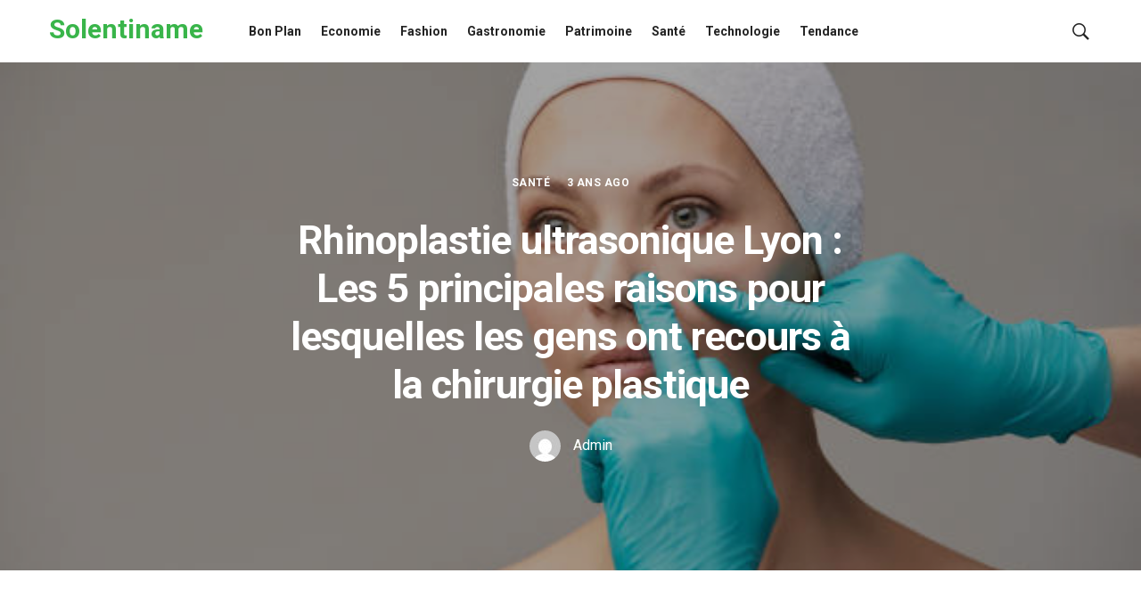

--- FILE ---
content_type: text/html; charset=UTF-8
request_url: https://solentiname.fr/rhinoplastie-ultrasonique-lyon-les-5-principales-raisons-pour-lesquelles-les-gens-ont-recours-a-la-chirurgie-plastique/sante/
body_size: 11601
content:
<!DOCTYPE html>
<html lang="fr-FR">
<head>  
	<meta charset="UTF-8">
	<!--[if IE]><meta http-equiv='X-UA-Compatible' content='IE=edge,chrome=1'><![endif]-->
	<meta name="viewport" content="width=device-width, initial-scale=1">
	<link rel="profile" href="https://gmpg.org/xfn/11">
	<meta name='robots' content='index, follow, max-image-preview:large, max-snippet:-1, max-video-preview:-1' />

	<!-- This site is optimized with the Yoast SEO plugin v26.7 - https://yoast.com/wordpress/plugins/seo/ -->
	<title>Rhinoplastie ultrasonique Lyon : Les 5 principales raisons pour lesquelles les gens ont recours à la chirurgie plastique - Solentiname</title>
	<meta name="description" content="Rhinoplastie ultrasonique Lyon : Les 5 principales raisons pour lesquelles les gens ont recours à la chirurgie plastique" />
	<link rel="canonical" href="https://solentiname.fr/rhinoplastie-ultrasonique-lyon-les-5-principales-raisons-pour-lesquelles-les-gens-ont-recours-a-la-chirurgie-plastique/sante/" />
	<meta property="og:locale" content="fr_FR" />
	<meta property="og:type" content="article" />
	<meta property="og:title" content="Rhinoplastie ultrasonique Lyon : Les 5 principales raisons pour lesquelles les gens ont recours à la chirurgie plastique - Solentiname" />
	<meta property="og:description" content="Rhinoplastie ultrasonique Lyon : Les 5 principales raisons pour lesquelles les gens ont recours à la chirurgie plastique" />
	<meta property="og:url" content="https://solentiname.fr/rhinoplastie-ultrasonique-lyon-les-5-principales-raisons-pour-lesquelles-les-gens-ont-recours-a-la-chirurgie-plastique/sante/" />
	<meta property="og:site_name" content="Solentiname" />
	<meta property="article:published_time" content="2023-01-19T11:00:25+00:00" />
	<meta property="article:modified_time" content="2023-01-19T11:00:27+00:00" />
	<meta property="og:image" content="https://solentiname.fr/wp-content/uploads/2023/01/rhinoplastie-et-septoplastie-Lyon-5.jpg" />
	<meta property="og:image:width" content="612" />
	<meta property="og:image:height" content="408" />
	<meta property="og:image:type" content="image/jpeg" />
	<meta name="author" content="Admin" />
	<meta name="twitter:card" content="summary_large_image" />
	<meta name="twitter:label1" content="Écrit par" />
	<meta name="twitter:data1" content="Admin" />
	<meta name="twitter:label2" content="Durée de lecture estimée" />
	<meta name="twitter:data2" content="2 minutes" />
	<script type="application/ld+json" class="yoast-schema-graph">{"@context":"https://schema.org","@graph":[{"@type":"Article","@id":"https://solentiname.fr/rhinoplastie-ultrasonique-lyon-les-5-principales-raisons-pour-lesquelles-les-gens-ont-recours-a-la-chirurgie-plastique/sante/#article","isPartOf":{"@id":"https://solentiname.fr/rhinoplastie-ultrasonique-lyon-les-5-principales-raisons-pour-lesquelles-les-gens-ont-recours-a-la-chirurgie-plastique/sante/"},"author":{"name":"Admin","@id":"https://solentiname.fr/#/schema/person/5d82e61587ad65c38044019e2a224a96"},"headline":"Rhinoplastie ultrasonique Lyon : Les 5 principales raisons pour lesquelles les gens ont recours à la chirurgie plastique","datePublished":"2023-01-19T11:00:25+00:00","dateModified":"2023-01-19T11:00:27+00:00","mainEntityOfPage":{"@id":"https://solentiname.fr/rhinoplastie-ultrasonique-lyon-les-5-principales-raisons-pour-lesquelles-les-gens-ont-recours-a-la-chirurgie-plastique/sante/"},"wordCount":350,"image":{"@id":"https://solentiname.fr/rhinoplastie-ultrasonique-lyon-les-5-principales-raisons-pour-lesquelles-les-gens-ont-recours-a-la-chirurgie-plastique/sante/#primaryimage"},"thumbnailUrl":"https://solentiname.fr/wp-content/uploads/2023/01/rhinoplastie-et-septoplastie-Lyon-5.jpg","articleSection":["Santé"],"inLanguage":"fr-FR"},{"@type":"WebPage","@id":"https://solentiname.fr/rhinoplastie-ultrasonique-lyon-les-5-principales-raisons-pour-lesquelles-les-gens-ont-recours-a-la-chirurgie-plastique/sante/","url":"https://solentiname.fr/rhinoplastie-ultrasonique-lyon-les-5-principales-raisons-pour-lesquelles-les-gens-ont-recours-a-la-chirurgie-plastique/sante/","name":"Rhinoplastie ultrasonique Lyon : Les 5 principales raisons pour lesquelles les gens ont recours à la chirurgie plastique - Solentiname","isPartOf":{"@id":"https://solentiname.fr/#website"},"primaryImageOfPage":{"@id":"https://solentiname.fr/rhinoplastie-ultrasonique-lyon-les-5-principales-raisons-pour-lesquelles-les-gens-ont-recours-a-la-chirurgie-plastique/sante/#primaryimage"},"image":{"@id":"https://solentiname.fr/rhinoplastie-ultrasonique-lyon-les-5-principales-raisons-pour-lesquelles-les-gens-ont-recours-a-la-chirurgie-plastique/sante/#primaryimage"},"thumbnailUrl":"https://solentiname.fr/wp-content/uploads/2023/01/rhinoplastie-et-septoplastie-Lyon-5.jpg","datePublished":"2023-01-19T11:00:25+00:00","dateModified":"2023-01-19T11:00:27+00:00","author":{"@id":"https://solentiname.fr/#/schema/person/5d82e61587ad65c38044019e2a224a96"},"description":"Rhinoplastie ultrasonique Lyon : Les 5 principales raisons pour lesquelles les gens ont recours à la chirurgie plastique","breadcrumb":{"@id":"https://solentiname.fr/rhinoplastie-ultrasonique-lyon-les-5-principales-raisons-pour-lesquelles-les-gens-ont-recours-a-la-chirurgie-plastique/sante/#breadcrumb"},"inLanguage":"fr-FR","potentialAction":[{"@type":"ReadAction","target":["https://solentiname.fr/rhinoplastie-ultrasonique-lyon-les-5-principales-raisons-pour-lesquelles-les-gens-ont-recours-a-la-chirurgie-plastique/sante/"]}]},{"@type":"ImageObject","inLanguage":"fr-FR","@id":"https://solentiname.fr/rhinoplastie-ultrasonique-lyon-les-5-principales-raisons-pour-lesquelles-les-gens-ont-recours-a-la-chirurgie-plastique/sante/#primaryimage","url":"https://solentiname.fr/wp-content/uploads/2023/01/rhinoplastie-et-septoplastie-Lyon-5.jpg","contentUrl":"https://solentiname.fr/wp-content/uploads/2023/01/rhinoplastie-et-septoplastie-Lyon-5.jpg","width":612,"height":408},{"@type":"BreadcrumbList","@id":"https://solentiname.fr/rhinoplastie-ultrasonique-lyon-les-5-principales-raisons-pour-lesquelles-les-gens-ont-recours-a-la-chirurgie-plastique/sante/#breadcrumb","itemListElement":[{"@type":"ListItem","position":1,"name":"Accueil","item":"https://solentiname.fr/"},{"@type":"ListItem","position":2,"name":"Rhinoplastie ultrasonique Lyon : Les 5 principales raisons pour lesquelles les gens ont recours à la chirurgie plastique"}]},{"@type":"WebSite","@id":"https://solentiname.fr/#website","url":"https://solentiname.fr/","name":"Solentiname","description":"","potentialAction":[{"@type":"SearchAction","target":{"@type":"EntryPoint","urlTemplate":"https://solentiname.fr/?s={search_term_string}"},"query-input":{"@type":"PropertyValueSpecification","valueRequired":true,"valueName":"search_term_string"}}],"inLanguage":"fr-FR"},{"@type":"Person","@id":"https://solentiname.fr/#/schema/person/5d82e61587ad65c38044019e2a224a96","name":"Admin","image":{"@type":"ImageObject","inLanguage":"fr-FR","@id":"https://solentiname.fr/#/schema/person/image/","url":"https://secure.gravatar.com/avatar/ffc89846551c738a0be05750988b463d175cf9886e6b0f0396a60094a08333d4?s=96&d=mm&r=g","contentUrl":"https://secure.gravatar.com/avatar/ffc89846551c738a0be05750988b463d175cf9886e6b0f0396a60094a08333d4?s=96&d=mm&r=g","caption":"Admin"},"sameAs":["https://solentiname.fr"],"url":"https://solentiname.fr/author/admin/"}]}</script>
	<!-- / Yoast SEO plugin. -->


<link rel='dns-prefetch' href='//fonts.googleapis.com' />
<link rel='dns-prefetch' href='//www.googletagmanager.com' />
<link rel="alternate" type="application/rss+xml" title="Solentiname &raquo; Flux" href="https://solentiname.fr/feed/" />
<link rel="alternate" type="application/rss+xml" title="Solentiname &raquo; Flux des commentaires" href="https://solentiname.fr/comments/feed/" />
<link rel="alternate" title="oEmbed (JSON)" type="application/json+oembed" href="https://solentiname.fr/wp-json/oembed/1.0/embed?url=https%3A%2F%2Fsolentiname.fr%2Frhinoplastie-ultrasonique-lyon-les-5-principales-raisons-pour-lesquelles-les-gens-ont-recours-a-la-chirurgie-plastique%2Fsante%2F" />
<link rel="alternate" title="oEmbed (XML)" type="text/xml+oembed" href="https://solentiname.fr/wp-json/oembed/1.0/embed?url=https%3A%2F%2Fsolentiname.fr%2Frhinoplastie-ultrasonique-lyon-les-5-principales-raisons-pour-lesquelles-les-gens-ont-recours-a-la-chirurgie-plastique%2Fsante%2F&#038;format=xml" />
<style id='wp-img-auto-sizes-contain-inline-css' type='text/css'>
img:is([sizes=auto i],[sizes^="auto," i]){contain-intrinsic-size:3000px 1500px}
/*# sourceURL=wp-img-auto-sizes-contain-inline-css */
</style>
<style id='wp-emoji-styles-inline-css' type='text/css'>

	img.wp-smiley, img.emoji {
		display: inline !important;
		border: none !important;
		box-shadow: none !important;
		height: 1em !important;
		width: 1em !important;
		margin: 0 0.07em !important;
		vertical-align: -0.1em !important;
		background: none !important;
		padding: 0 !important;
	}
/*# sourceURL=wp-emoji-styles-inline-css */
</style>
<style id='wp-block-library-inline-css' type='text/css'>
:root{--wp-block-synced-color:#7a00df;--wp-block-synced-color--rgb:122,0,223;--wp-bound-block-color:var(--wp-block-synced-color);--wp-editor-canvas-background:#ddd;--wp-admin-theme-color:#007cba;--wp-admin-theme-color--rgb:0,124,186;--wp-admin-theme-color-darker-10:#006ba1;--wp-admin-theme-color-darker-10--rgb:0,107,160.5;--wp-admin-theme-color-darker-20:#005a87;--wp-admin-theme-color-darker-20--rgb:0,90,135;--wp-admin-border-width-focus:2px}@media (min-resolution:192dpi){:root{--wp-admin-border-width-focus:1.5px}}.wp-element-button{cursor:pointer}:root .has-very-light-gray-background-color{background-color:#eee}:root .has-very-dark-gray-background-color{background-color:#313131}:root .has-very-light-gray-color{color:#eee}:root .has-very-dark-gray-color{color:#313131}:root .has-vivid-green-cyan-to-vivid-cyan-blue-gradient-background{background:linear-gradient(135deg,#00d084,#0693e3)}:root .has-purple-crush-gradient-background{background:linear-gradient(135deg,#34e2e4,#4721fb 50%,#ab1dfe)}:root .has-hazy-dawn-gradient-background{background:linear-gradient(135deg,#faaca8,#dad0ec)}:root .has-subdued-olive-gradient-background{background:linear-gradient(135deg,#fafae1,#67a671)}:root .has-atomic-cream-gradient-background{background:linear-gradient(135deg,#fdd79a,#004a59)}:root .has-nightshade-gradient-background{background:linear-gradient(135deg,#330968,#31cdcf)}:root .has-midnight-gradient-background{background:linear-gradient(135deg,#020381,#2874fc)}:root{--wp--preset--font-size--normal:16px;--wp--preset--font-size--huge:42px}.has-regular-font-size{font-size:1em}.has-larger-font-size{font-size:2.625em}.has-normal-font-size{font-size:var(--wp--preset--font-size--normal)}.has-huge-font-size{font-size:var(--wp--preset--font-size--huge)}.has-text-align-center{text-align:center}.has-text-align-left{text-align:left}.has-text-align-right{text-align:right}.has-fit-text{white-space:nowrap!important}#end-resizable-editor-section{display:none}.aligncenter{clear:both}.items-justified-left{justify-content:flex-start}.items-justified-center{justify-content:center}.items-justified-right{justify-content:flex-end}.items-justified-space-between{justify-content:space-between}.screen-reader-text{border:0;clip-path:inset(50%);height:1px;margin:-1px;overflow:hidden;padding:0;position:absolute;width:1px;word-wrap:normal!important}.screen-reader-text:focus{background-color:#ddd;clip-path:none;color:#444;display:block;font-size:1em;height:auto;left:5px;line-height:normal;padding:15px 23px 14px;text-decoration:none;top:5px;width:auto;z-index:100000}html :where(.has-border-color){border-style:solid}html :where([style*=border-top-color]){border-top-style:solid}html :where([style*=border-right-color]){border-right-style:solid}html :where([style*=border-bottom-color]){border-bottom-style:solid}html :where([style*=border-left-color]){border-left-style:solid}html :where([style*=border-width]){border-style:solid}html :where([style*=border-top-width]){border-top-style:solid}html :where([style*=border-right-width]){border-right-style:solid}html :where([style*=border-bottom-width]){border-bottom-style:solid}html :where([style*=border-left-width]){border-left-style:solid}html :where(img[class*=wp-image-]){height:auto;max-width:100%}:where(figure){margin:0 0 1em}html :where(.is-position-sticky){--wp-admin--admin-bar--position-offset:var(--wp-admin--admin-bar--height,0px)}@media screen and (max-width:600px){html :where(.is-position-sticky){--wp-admin--admin-bar--position-offset:0px}}

/*# sourceURL=wp-block-library-inline-css */
</style><style id='wp-block-heading-inline-css' type='text/css'>
h1:where(.wp-block-heading).has-background,h2:where(.wp-block-heading).has-background,h3:where(.wp-block-heading).has-background,h4:where(.wp-block-heading).has-background,h5:where(.wp-block-heading).has-background,h6:where(.wp-block-heading).has-background{padding:1.25em 2.375em}h1.has-text-align-left[style*=writing-mode]:where([style*=vertical-lr]),h1.has-text-align-right[style*=writing-mode]:where([style*=vertical-rl]),h2.has-text-align-left[style*=writing-mode]:where([style*=vertical-lr]),h2.has-text-align-right[style*=writing-mode]:where([style*=vertical-rl]),h3.has-text-align-left[style*=writing-mode]:where([style*=vertical-lr]),h3.has-text-align-right[style*=writing-mode]:where([style*=vertical-rl]),h4.has-text-align-left[style*=writing-mode]:where([style*=vertical-lr]),h4.has-text-align-right[style*=writing-mode]:where([style*=vertical-rl]),h5.has-text-align-left[style*=writing-mode]:where([style*=vertical-lr]),h5.has-text-align-right[style*=writing-mode]:where([style*=vertical-rl]),h6.has-text-align-left[style*=writing-mode]:where([style*=vertical-lr]),h6.has-text-align-right[style*=writing-mode]:where([style*=vertical-rl]){rotate:180deg}
/*# sourceURL=https://solentiname.fr/wp-includes/blocks/heading/style.min.css */
</style>
<style id='wp-block-paragraph-inline-css' type='text/css'>
.is-small-text{font-size:.875em}.is-regular-text{font-size:1em}.is-large-text{font-size:2.25em}.is-larger-text{font-size:3em}.has-drop-cap:not(:focus):first-letter{float:left;font-size:8.4em;font-style:normal;font-weight:100;line-height:.68;margin:.05em .1em 0 0;text-transform:uppercase}body.rtl .has-drop-cap:not(:focus):first-letter{float:none;margin-left:.1em}p.has-drop-cap.has-background{overflow:hidden}:root :where(p.has-background){padding:1.25em 2.375em}:where(p.has-text-color:not(.has-link-color)) a{color:inherit}p.has-text-align-left[style*="writing-mode:vertical-lr"],p.has-text-align-right[style*="writing-mode:vertical-rl"]{rotate:180deg}
/*# sourceURL=https://solentiname.fr/wp-includes/blocks/paragraph/style.min.css */
</style>
<style id='global-styles-inline-css' type='text/css'>
:root{--wp--preset--aspect-ratio--square: 1;--wp--preset--aspect-ratio--4-3: 4/3;--wp--preset--aspect-ratio--3-4: 3/4;--wp--preset--aspect-ratio--3-2: 3/2;--wp--preset--aspect-ratio--2-3: 2/3;--wp--preset--aspect-ratio--16-9: 16/9;--wp--preset--aspect-ratio--9-16: 9/16;--wp--preset--color--black: #000000;--wp--preset--color--cyan-bluish-gray: #abb8c3;--wp--preset--color--white: #ffffff;--wp--preset--color--pale-pink: #f78da7;--wp--preset--color--vivid-red: #cf2e2e;--wp--preset--color--luminous-vivid-orange: #ff6900;--wp--preset--color--luminous-vivid-amber: #fcb900;--wp--preset--color--light-green-cyan: #7bdcb5;--wp--preset--color--vivid-green-cyan: #00d084;--wp--preset--color--pale-cyan-blue: #8ed1fc;--wp--preset--color--vivid-cyan-blue: #0693e3;--wp--preset--color--vivid-purple: #9b51e0;--wp--preset--color--green: #39B54A;--wp--preset--color--blue: #3d92ff;--wp--preset--color--pink: #f32855;--wp--preset--color--violet: #8c47e4;--wp--preset--color--light-grey: #f6f6f6;--wp--preset--color--dark-grey: #1b1b1b;--wp--preset--gradient--vivid-cyan-blue-to-vivid-purple: linear-gradient(135deg,rgb(6,147,227) 0%,rgb(155,81,224) 100%);--wp--preset--gradient--light-green-cyan-to-vivid-green-cyan: linear-gradient(135deg,rgb(122,220,180) 0%,rgb(0,208,130) 100%);--wp--preset--gradient--luminous-vivid-amber-to-luminous-vivid-orange: linear-gradient(135deg,rgb(252,185,0) 0%,rgb(255,105,0) 100%);--wp--preset--gradient--luminous-vivid-orange-to-vivid-red: linear-gradient(135deg,rgb(255,105,0) 0%,rgb(207,46,46) 100%);--wp--preset--gradient--very-light-gray-to-cyan-bluish-gray: linear-gradient(135deg,rgb(238,238,238) 0%,rgb(169,184,195) 100%);--wp--preset--gradient--cool-to-warm-spectrum: linear-gradient(135deg,rgb(74,234,220) 0%,rgb(151,120,209) 20%,rgb(207,42,186) 40%,rgb(238,44,130) 60%,rgb(251,105,98) 80%,rgb(254,248,76) 100%);--wp--preset--gradient--blush-light-purple: linear-gradient(135deg,rgb(255,206,236) 0%,rgb(152,150,240) 100%);--wp--preset--gradient--blush-bordeaux: linear-gradient(135deg,rgb(254,205,165) 0%,rgb(254,45,45) 50%,rgb(107,0,62) 100%);--wp--preset--gradient--luminous-dusk: linear-gradient(135deg,rgb(255,203,112) 0%,rgb(199,81,192) 50%,rgb(65,88,208) 100%);--wp--preset--gradient--pale-ocean: linear-gradient(135deg,rgb(255,245,203) 0%,rgb(182,227,212) 50%,rgb(51,167,181) 100%);--wp--preset--gradient--electric-grass: linear-gradient(135deg,rgb(202,248,128) 0%,rgb(113,206,126) 100%);--wp--preset--gradient--midnight: linear-gradient(135deg,rgb(2,3,129) 0%,rgb(40,116,252) 100%);--wp--preset--font-size--small: 13px;--wp--preset--font-size--medium: 20px;--wp--preset--font-size--large: 36px;--wp--preset--font-size--x-large: 42px;--wp--preset--spacing--20: 0.44rem;--wp--preset--spacing--30: 0.67rem;--wp--preset--spacing--40: 1rem;--wp--preset--spacing--50: 1.5rem;--wp--preset--spacing--60: 2.25rem;--wp--preset--spacing--70: 3.38rem;--wp--preset--spacing--80: 5.06rem;--wp--preset--shadow--natural: 6px 6px 9px rgba(0, 0, 0, 0.2);--wp--preset--shadow--deep: 12px 12px 50px rgba(0, 0, 0, 0.4);--wp--preset--shadow--sharp: 6px 6px 0px rgba(0, 0, 0, 0.2);--wp--preset--shadow--outlined: 6px 6px 0px -3px rgb(255, 255, 255), 6px 6px rgb(0, 0, 0);--wp--preset--shadow--crisp: 6px 6px 0px rgb(0, 0, 0);}:where(.is-layout-flex){gap: 0.5em;}:where(.is-layout-grid){gap: 0.5em;}body .is-layout-flex{display: flex;}.is-layout-flex{flex-wrap: wrap;align-items: center;}.is-layout-flex > :is(*, div){margin: 0;}body .is-layout-grid{display: grid;}.is-layout-grid > :is(*, div){margin: 0;}:where(.wp-block-columns.is-layout-flex){gap: 2em;}:where(.wp-block-columns.is-layout-grid){gap: 2em;}:where(.wp-block-post-template.is-layout-flex){gap: 1.25em;}:where(.wp-block-post-template.is-layout-grid){gap: 1.25em;}.has-black-color{color: var(--wp--preset--color--black) !important;}.has-cyan-bluish-gray-color{color: var(--wp--preset--color--cyan-bluish-gray) !important;}.has-white-color{color: var(--wp--preset--color--white) !important;}.has-pale-pink-color{color: var(--wp--preset--color--pale-pink) !important;}.has-vivid-red-color{color: var(--wp--preset--color--vivid-red) !important;}.has-luminous-vivid-orange-color{color: var(--wp--preset--color--luminous-vivid-orange) !important;}.has-luminous-vivid-amber-color{color: var(--wp--preset--color--luminous-vivid-amber) !important;}.has-light-green-cyan-color{color: var(--wp--preset--color--light-green-cyan) !important;}.has-vivid-green-cyan-color{color: var(--wp--preset--color--vivid-green-cyan) !important;}.has-pale-cyan-blue-color{color: var(--wp--preset--color--pale-cyan-blue) !important;}.has-vivid-cyan-blue-color{color: var(--wp--preset--color--vivid-cyan-blue) !important;}.has-vivid-purple-color{color: var(--wp--preset--color--vivid-purple) !important;}.has-black-background-color{background-color: var(--wp--preset--color--black) !important;}.has-cyan-bluish-gray-background-color{background-color: var(--wp--preset--color--cyan-bluish-gray) !important;}.has-white-background-color{background-color: var(--wp--preset--color--white) !important;}.has-pale-pink-background-color{background-color: var(--wp--preset--color--pale-pink) !important;}.has-vivid-red-background-color{background-color: var(--wp--preset--color--vivid-red) !important;}.has-luminous-vivid-orange-background-color{background-color: var(--wp--preset--color--luminous-vivid-orange) !important;}.has-luminous-vivid-amber-background-color{background-color: var(--wp--preset--color--luminous-vivid-amber) !important;}.has-light-green-cyan-background-color{background-color: var(--wp--preset--color--light-green-cyan) !important;}.has-vivid-green-cyan-background-color{background-color: var(--wp--preset--color--vivid-green-cyan) !important;}.has-pale-cyan-blue-background-color{background-color: var(--wp--preset--color--pale-cyan-blue) !important;}.has-vivid-cyan-blue-background-color{background-color: var(--wp--preset--color--vivid-cyan-blue) !important;}.has-vivid-purple-background-color{background-color: var(--wp--preset--color--vivid-purple) !important;}.has-black-border-color{border-color: var(--wp--preset--color--black) !important;}.has-cyan-bluish-gray-border-color{border-color: var(--wp--preset--color--cyan-bluish-gray) !important;}.has-white-border-color{border-color: var(--wp--preset--color--white) !important;}.has-pale-pink-border-color{border-color: var(--wp--preset--color--pale-pink) !important;}.has-vivid-red-border-color{border-color: var(--wp--preset--color--vivid-red) !important;}.has-luminous-vivid-orange-border-color{border-color: var(--wp--preset--color--luminous-vivid-orange) !important;}.has-luminous-vivid-amber-border-color{border-color: var(--wp--preset--color--luminous-vivid-amber) !important;}.has-light-green-cyan-border-color{border-color: var(--wp--preset--color--light-green-cyan) !important;}.has-vivid-green-cyan-border-color{border-color: var(--wp--preset--color--vivid-green-cyan) !important;}.has-pale-cyan-blue-border-color{border-color: var(--wp--preset--color--pale-cyan-blue) !important;}.has-vivid-cyan-blue-border-color{border-color: var(--wp--preset--color--vivid-cyan-blue) !important;}.has-vivid-purple-border-color{border-color: var(--wp--preset--color--vivid-purple) !important;}.has-vivid-cyan-blue-to-vivid-purple-gradient-background{background: var(--wp--preset--gradient--vivid-cyan-blue-to-vivid-purple) !important;}.has-light-green-cyan-to-vivid-green-cyan-gradient-background{background: var(--wp--preset--gradient--light-green-cyan-to-vivid-green-cyan) !important;}.has-luminous-vivid-amber-to-luminous-vivid-orange-gradient-background{background: var(--wp--preset--gradient--luminous-vivid-amber-to-luminous-vivid-orange) !important;}.has-luminous-vivid-orange-to-vivid-red-gradient-background{background: var(--wp--preset--gradient--luminous-vivid-orange-to-vivid-red) !important;}.has-very-light-gray-to-cyan-bluish-gray-gradient-background{background: var(--wp--preset--gradient--very-light-gray-to-cyan-bluish-gray) !important;}.has-cool-to-warm-spectrum-gradient-background{background: var(--wp--preset--gradient--cool-to-warm-spectrum) !important;}.has-blush-light-purple-gradient-background{background: var(--wp--preset--gradient--blush-light-purple) !important;}.has-blush-bordeaux-gradient-background{background: var(--wp--preset--gradient--blush-bordeaux) !important;}.has-luminous-dusk-gradient-background{background: var(--wp--preset--gradient--luminous-dusk) !important;}.has-pale-ocean-gradient-background{background: var(--wp--preset--gradient--pale-ocean) !important;}.has-electric-grass-gradient-background{background: var(--wp--preset--gradient--electric-grass) !important;}.has-midnight-gradient-background{background: var(--wp--preset--gradient--midnight) !important;}.has-small-font-size{font-size: var(--wp--preset--font-size--small) !important;}.has-medium-font-size{font-size: var(--wp--preset--font-size--medium) !important;}.has-large-font-size{font-size: var(--wp--preset--font-size--large) !important;}.has-x-large-font-size{font-size: var(--wp--preset--font-size--x-large) !important;}
/*# sourceURL=global-styles-inline-css */
</style>

<style id='classic-theme-styles-inline-css' type='text/css'>
/*! This file is auto-generated */
.wp-block-button__link{color:#fff;background-color:#32373c;border-radius:9999px;box-shadow:none;text-decoration:none;padding:calc(.667em + 2px) calc(1.333em + 2px);font-size:1.125em}.wp-block-file__button{background:#32373c;color:#fff;text-decoration:none}
/*# sourceURL=/wp-includes/css/classic-themes.min.css */
</style>
<link rel='stylesheet' id='wpa-css-css' href='https://solentiname.fr/wp-content/plugins/honeypot/includes/css/wpa.css?ver=2.3.04' type='text/css' media='all' />
<link rel='stylesheet' id='purosa-font-icons-css' href='https://solentiname.fr/wp-content/themes/purosa/assets/css/font-icons.css?ver=1.1.3' type='text/css' media='all' />
<link rel='stylesheet' id='purosa-styles-css' href='https://solentiname.fr/wp-content/themes/purosa/style.min.css?ver=1.1.3' type='text/css' media='all' />
<link rel='stylesheet' id='purosa-google-fonts-css' href='//fonts.googleapis.com/css2?family=Roboto%3Aital%2Cwght%400%2C400%3B0%2C500%3B0%2C700%3B1%2C400&#038;display=swap&#038;ver=6.9' type='text/css' media='all' />
<script type="text/javascript" src="https://solentiname.fr/wp-includes/js/jquery/jquery.min.js?ver=3.7.1" id="jquery-core-js"></script>
<script type="text/javascript" src="https://solentiname.fr/wp-includes/js/jquery/jquery-migrate.min.js?ver=3.4.1" id="jquery-migrate-js"></script>
<link rel="https://api.w.org/" href="https://solentiname.fr/wp-json/" /><link rel="alternate" title="JSON" type="application/json" href="https://solentiname.fr/wp-json/wp/v2/posts/29254" /><link rel="EditURI" type="application/rsd+xml" title="RSD" href="https://solentiname.fr/xmlrpc.php?rsd" />
<meta name="generator" content="WordPress 6.9" />
<link rel='shortlink' href='https://solentiname.fr/?p=29254' />
<meta name="generator" content="Site Kit by Google 1.170.0" /><!-- Analytics by WP Statistics - https://wp-statistics.com -->
<link rel="icon" href="https://solentiname.fr/wp-content/uploads/2021/04/cropped-xmqhdgirb0u-scaled-1-32x32.jpg" sizes="32x32" />
<link rel="icon" href="https://solentiname.fr/wp-content/uploads/2021/04/cropped-xmqhdgirb0u-scaled-1-192x192.jpg" sizes="192x192" />
<link rel="apple-touch-icon" href="https://solentiname.fr/wp-content/uploads/2021/04/cropped-xmqhdgirb0u-scaled-1-180x180.jpg" />
<meta name="msapplication-TileImage" content="https://solentiname.fr/wp-content/uploads/2021/04/cropped-xmqhdgirb0u-scaled-1-270x270.jpg" />
</head>

<body data-rsssl=1 class="wp-singular post-template-default single single-post postid-29254 single-format-standard wp-embed-responsive wp-theme-purosa group-blog fullwidth " itemscope itemtype="http://schema.org/WebPage">

	
	<a class="skip-link screen-reader-text" href="#site-content">Skip to the content</a>
	
	<!-- Preloader -->
	
	<div id="site-content" class="main-wrapper">
		
		
			<!-- Search Modal -->
			<div class="modal fade search-modal" id="search-modal" tabindex="-1" role="dialog" aria-label="search modal" aria-hidden="true">
				<div class="modal-dialog search-modal__dialog" role="document">
					<div class="modal-content search-modal__content">
						<div class="modal-header search-modal__header">
							<button type="button" class="close search-modal__close" data-dismiss="modal" aria-label="close">
								<span aria-hidden="true">
									<i class="ui-close search-modal__close-icon"></i>
								</span>
							</button>
						</div>
						<div class="modal-body search-modal__body">
							<span class="search-modal__label">Search</span>
							
<form role="search" method="get" class="search-form relative" action="https://solentiname.fr/">
	<input type="search" class="search-input" placeholder="Type and Hit Enter" value="" name="s" />
	<button type="submit" class="search-button" aria-label="search button"><i class="ui-search search-icon"></i></button>
</form>						
						</div>
					</div>
				</div>
			</div> <!-- end search modal -->

		
		<!-- Header -->
    <header class="nav" itemtype="https://schema.org/WPHeader" itemscope="itemscope">
			<div class="nav__holder nav--sticky">
				<div class="nav__container container">
					<div class="nav__flex-parent flex-parent">
						<div class="nav__header">

							<!-- Logo -->					
							<a href="https://solentiname.fr/" class="logo-container" itemtype="https://schema.org/Organization" itemscope="itemscope">
																	<span class="site-title">Solentiname</span>
																		<p class="site-tagline"></p>
															</a>

														
															<!-- Mobile toggle -->
								<button type="button" class="nav__icon-toggle" id="nav__icon-toggle" data-toggle="collapse" data-target="#navbar-collapse">
									<span class="sr-only">Toggle navigation</span>
									<span class="nav__icon-toggle-bar"></span>
									<span class="nav__icon-toggle-bar"></span>
									<span class="nav__icon-toggle-bar"></span>
								</button>
									

						</div> <!-- .nav__header -->						

						<!-- Nav-wrap -->
						<nav class="nav__wrap collapse navbar-collapse" id="navbar-collapse" itemtype="https://schema.org/SiteNavigationElement" itemscope="itemscope">
							<ul id="menu-msw-primary-menu-creative-agency" class="nav__menu"><li id="menu-item-28842" class="menu-item menu-item-type-taxonomy menu-item-object-category menu-item-28842"><a href="https://solentiname.fr/category/bon-plan/">Bon Plan</a></li>
<li id="menu-item-28843" class="menu-item menu-item-type-taxonomy menu-item-object-category menu-item-28843"><a href="https://solentiname.fr/category/economie/">Economie</a></li>
<li id="menu-item-28844" class="menu-item menu-item-type-taxonomy menu-item-object-category menu-item-28844"><a href="https://solentiname.fr/category/fashion/">Fashion</a></li>
<li id="menu-item-28845" class="menu-item menu-item-type-taxonomy menu-item-object-category menu-item-28845"><a href="https://solentiname.fr/category/gastronomie/">Gastronomie</a></li>
<li id="menu-item-28846" class="menu-item menu-item-type-taxonomy menu-item-object-category menu-item-28846"><a href="https://solentiname.fr/category/patrimoine/">Patrimoine</a></li>
<li id="menu-item-28847" class="menu-item menu-item-type-taxonomy menu-item-object-category current-post-ancestor current-menu-parent current-post-parent menu-item-28847"><a href="https://solentiname.fr/category/sante/">Santé</a></li>
<li id="menu-item-28848" class="menu-item menu-item-type-taxonomy menu-item-object-category menu-item-28848"><a href="https://solentiname.fr/category/technologie/">Technologie</a></li>
<li id="menu-item-28849" class="menu-item menu-item-type-taxonomy menu-item-object-category menu-item-28849"><a href="https://solentiname.fr/category/tendance/">Tendance</a></li>
</ul>							
															<!-- Mobile Search -->
								<div class="nav__search-mobile d-lg-none">                            
									
<form role="search" method="get" class="search-form relative" action="https://solentiname.fr/">
	<input type="search" class="search-input" placeholder="Type and Hit Enter" value="" name="s" />
	<button type="submit" class="search-button" aria-label="search button"><i class="ui-search search-icon"></i></button>
</form>								</div>
							
						</nav> <!-- end nav-wrap -->

						<div class="nav__right d-lg-flex d-none">
							
							
							
															<!-- Search -->
								<div class="nav__search">
									<a href="#" class="nav__search-trigger" data-toggle="modal" data-target="#search-modal">
										<i class="ui-search nav__search-trigger-icon"></i>
									</a>                
								</div>
							
						</div> <!-- .nav__right -->

					</div> <!-- .flex-parent -->
				</div> <!-- .nav__container -->
			</div> <!-- .nav__holder -->
    </header> <!-- .header -->


<div class="entry__img-holder single-post__entry-img-holder full-overlay" style="background-image: url(https://solentiname.fr/wp-content/uploads/2023/01/rhinoplastie-et-septoplastie-Lyon-5.jpg);"  >
	<div class="single-post__entry-header entry__header">

					<div class="single-post__entry-meta entry__meta">
									<span class="entry__meta-item entry__meta-item-category"><a href="https://solentiname.fr/category/sante/" class="entry__meta-category">Santé</a></span>													<span class="entry__meta-item entry__meta-date">3 ans ago</span>							</div>
		
		<h1 class="single-post__entry-title">Rhinoplastie ultrasonique Lyon : Les 5 principales raisons pour lesquelles les gens ont recours à la chirurgie plastique</h1>

												<div class="entry__meta-author">
					<a href="https://solentiname.fr/author/admin/" class="entry__meta-author-url">
						<img alt='' src='https://secure.gravatar.com/avatar/ffc89846551c738a0be05750988b463d175cf9886e6b0f0396a60094a08333d4?s=35&#038;d=mm&#038;r=g' srcset='https://secure.gravatar.com/avatar/ffc89846551c738a0be05750988b463d175cf9886e6b0f0396a60094a08333d4?s=70&#038;d=mm&#038;r=g 2x' class='avatar avatar-35 photo entry__meta-author-img' height='35' width='35' decoding='async'/>						<span class="entry__meta-author-name">Admin</span>
					</a>
				</div>
					
	</div>
</div>
<section class="section-wrap main-content pt-0">
	<div class="container">

		<div class="row justify-content-center">

			<!-- blog content -->
			<div class="blog__content col-lg-8 mb-32">				

				
<article id="post-29254" class="entry single-post__entry post-29254 post type-post status-publish format-standard has-post-thumbnail hentry category-sante">
	
	<div class="entry__article-wrap">

			
		<!-- Article -->
		<div class="entry__article-content">

			<div class="entry__article clearfix">
				
<p>Rhinoplastie ultrasonique Lyon : Les 5 principales raisons pour lesquelles les gens ont recours à la chirurgie plastique. Chacun a ses propres raisons de vouloir subir une chirurgie plastique. Voici selon les expert en <a href="https://www.chirurgienduvisage.fr/">rhinoplastie ultrasonique et septo rhinoplastie a Lyon</a>, les 5 principales raisons (sans ordre particulier):</p>



<h2 class="wp-block-heading">Rhinoplastie ultrasonique Lyon : Boostez votre estime de soi.</h2>



<p>Que nous aimions l&rsquo;admettre ou non, l&rsquo;apparence a beaucoup à voir avec l&rsquo;estime de soi. Le dicton « avoir l&rsquo;air bien, se sentir bien » est très juste. Avoir l&rsquo;air bien selon votre propre définition peut renforcer l&rsquo;estime de soi et renforcer la confiance chez les hommes et les femmes. Cela peut augmenter leur succès dans les affaires et dans d&rsquo;autres domaines de la vie.</p>



<h2 class="wp-block-heading">Rhinoplastie ultrasonique Lyon : Pour des raisons de santé.</h2>



<p>La chirurgie plastique peut traiter une variété de problèmes de santé. Par exemple, la chirurgie de réduction mammaire peut aider à soulager les maux de dos, la rhinoplastie peut améliorer la respiration et la blépharoplastie peut améliorer la vision.</p>



<h2 class="wp-block-heading">Avoir l&rsquo;air plus jeune.</h2>



<p>Avoir l&rsquo;air plus jeune est une des principales raisons pour lesquelles de nombreuses personnes optent pour la chirurgie plastique. Les défis de la vie peuvent accélérer le processus de vieillissement déjà inévitable, et la chirurgie plastique est un moyen de contrôler le processus de vieillissement.</p>



<h2 class="wp-block-heading">Pour l&rsquo;amélioration de soi.</h2>



<p>Les malformations congénitales ou simplement le fait de ne pas aimer certaines caractéristiques physiques sont une autre raison pour laquelle les gens optent pour la chirurgie plastique. Des exemples de ceci incluent l&rsquo;otoplastie pour accentuer l&rsquo;oreille.</p>



<h2 class="wp-block-heading">Ressemble plus à une célébrité.</h2>



<p>Certaines personnes admirent les célébrités, en particulier pour leur sens de la mode et leur apparence. Voici une autre raison de poursuivre la chirurgie plastique &#8211; pour se rapprocher des icônes célèbres et de leurs modes de vie.</p>



<p>Cliquer <a href="https://solentiname.fr/">ici </a>pour d&rsquo;autres articles !!!</p>
			</div>

			
			<!-- Tags -->
										
		</div> <!-- .entry__article-content -->		

	</div>
</article><!-- #post-## -->




	
		<div class="related-posts">
			<h5 class="related-posts__title title-underline">You Might Like</h5>
			<div class="row">

				
							<div class="col-md-4">
								<article class="entry post-29615 post type-post status-publish format-standard has-post-thumbnail hentry category-bien-etre">

																			<!-- Post thumb -->
										<div class="entry__img-holder">
											<a href="https://solentiname.fr/un-couvreur-a-paris-propose-t-il-une-garantie-sur-ses-travaux/bien-etre/" title="Un couvreur à Paris propose-t-il une garantie sur ses travaux ?">
												<img width="198" height="300" src="https://solentiname.fr/wp-content/uploads/2025/08/yhsc0vomtva-198x300.jpg" class="entry__img wp-post-image" alt="couvreur à Paris" decoding="async" fetchpriority="high" srcset="https://solentiname.fr/wp-content/uploads/2025/08/yhsc0vomtva-198x300.jpg 198w, https://solentiname.fr/wp-content/uploads/2025/08/yhsc0vomtva-675x1024.jpg 675w, https://solentiname.fr/wp-content/uploads/2025/08/yhsc0vomtva-768x1165.jpg 768w, https://solentiname.fr/wp-content/uploads/2025/08/yhsc0vomtva.jpg 791w" sizes="(max-width: 198px) 100vw, 198px" />											</a>
										</div>
									
									<div class="entry__body">
										<div class="entry__header">
											<h4 class="entry__title entry__title--small"><a href="https://solentiname.fr/un-couvreur-a-paris-propose-t-il-une-garantie-sur-ses-travaux/bien-etre/">Un couvreur à Paris propose-t-il une garantie sur ses travaux ?</a></h4>										</div>
									</div> <!-- .entry__body -->

								</article><!-- #post-## -->
							</div>

							
						
										
				
							<div class="col-md-4">
								<article class="entry post-29611 post type-post status-publish format-standard has-post-thumbnail hentry category-bon-plan">

																			<!-- Post thumb -->
										<div class="entry__img-holder">
											<a href="https://solentiname.fr/que-faut-il-preparer-avant-larrivee-dun-couvreur-a-paris/bon-plan/" title="Que faut-il préparer avant l’arrivée d’un couvreur à Paris ?">
												<img width="300" height="169" src="https://solentiname.fr/wp-content/uploads/2025/08/me9pgas96o8-300x169.jpg" class="entry__img wp-post-image" alt="couvreur a paris" decoding="async" srcset="https://solentiname.fr/wp-content/uploads/2025/08/me9pgas96o8-300x169.jpg 300w, https://solentiname.fr/wp-content/uploads/2025/08/me9pgas96o8-1024x576.jpg 1024w, https://solentiname.fr/wp-content/uploads/2025/08/me9pgas96o8-768x432.jpg 768w, https://solentiname.fr/wp-content/uploads/2025/08/me9pgas96o8-1536x864.jpg 1536w, https://solentiname.fr/wp-content/uploads/2025/08/me9pgas96o8.jpg 1600w" sizes="(max-width: 300px) 100vw, 300px" />											</a>
										</div>
									
									<div class="entry__body">
										<div class="entry__header">
											<h4 class="entry__title entry__title--small"><a href="https://solentiname.fr/que-faut-il-preparer-avant-larrivee-dun-couvreur-a-paris/bon-plan/">Que faut-il préparer avant l’arrivée d’un couvreur à Paris ?</a></h4>										</div>
									</div> <!-- .entry__body -->

								</article><!-- #post-## -->
							</div>

							
						
										
				
							<div class="col-md-4">
								<article class="entry post-29606 post type-post status-publish format-standard has-post-thumbnail hentry category-construction">

																			<!-- Post thumb -->
										<div class="entry__img-holder">
											<a href="https://solentiname.fr/quels-sont-les-avantages-dun-court-de-tennis-avec-une-surface-en-tapis-synthetique/construction/" title="QUELS SONT LES AVANTAGES D&rsquo;UN COURT DE TENNIS AVEC UNE SURFACE EN TAPIS SYNTHÉTIQUE ?">
												<img width="300" height="200" src="https://solentiname.fr/wp-content/uploads/2024/10/istockphoto-157427238-612x612-2-300x200.jpg" class="entry__img wp-post-image" alt="" decoding="async" loading="lazy" srcset="https://solentiname.fr/wp-content/uploads/2024/10/istockphoto-157427238-612x612-2-300x200.jpg 300w, https://solentiname.fr/wp-content/uploads/2024/10/istockphoto-157427238-612x612-2.jpg 612w" sizes="auto, (max-width: 300px) 100vw, 300px" />											</a>
										</div>
									
									<div class="entry__body">
										<div class="entry__header">
											<h4 class="entry__title entry__title--small"><a href="https://solentiname.fr/quels-sont-les-avantages-dun-court-de-tennis-avec-une-surface-en-tapis-synthetique/construction/">QUELS SONT LES AVANTAGES D&rsquo;UN COURT DE TENNIS AVEC UNE SURFACE EN TAPIS SYNTHÉTIQUE ?</a></h4>										</div>
									</div> <!-- .entry__body -->

								</article><!-- #post-## -->
							</div>

							
						
										
								

			</div> <!-- .row -->
		</div> <!-- .related-posts -->
	

<!-- Prev / Next Posts -->
		
		<nav class="entry-navigation">
			<h5 class="screen-reader-text"></h5>
			<div class="entry-navigation__row clearfix">

									<div class="entry-navigation__col entry-navigation--left">
						<div class="entry-navigation__item">
															<div class="entry-navigation__item-img" style="background-image: url(https://solentiname.fr/wp-content/uploads/2023/02/service-de-construction-des-chalets-de-Luxe-en-Haute-Savoie-5-100x75.jpg)">
									<a href="https://solentiname.fr/construction-chalet-de-luxe-haute-savoie-isolation-thermique-et-acoustique-dun-chalet-de-luxe-limportance-de-bien-soccuper/economie/" rel="next"></a>								</div>
														<div class="entry-navigation__body">
								<i class="ui-arrow-left"></i><span class="entry-navigation__label">Previous Post</span><h6 class="entry-navigation__title"><a href="https://solentiname.fr/construction-chalet-de-luxe-haute-savoie-isolation-thermique-et-acoustique-dun-chalet-de-luxe-limportance-de-bien-soccuper/economie/" rel="next">Construction Chalet de Luxe Haute Savoie : Isolation thermique et acoustique d&rsquo;un chalet de luxe : l&rsquo;importance de bien s&rsquo;occuper</a></h6>							</div>
						</div>
					</div>
													<div class="entry-navigation__col entry-navigation--right">
						<div class="entry-navigation__item">
							<div class="entry-navigation__body">
								<span class="entry-navigation__label">Next Post</span><i class="ui-arrow-right"></i><h6 class="entry-navigation__title"><a href="https://solentiname.fr/panneaux-solaire-lyon-comment-choisir-la-meilleure-batterie-solaire-pour-stocker-lenergie/technologie/energie/" rel="prev">Panneaux solaire Lyon : Comment choisir la meilleure batterie solaire pour stocker l&rsquo;énergie ?</a></h6>							</div>
															<div class="entry-navigation__item-img" style="background-image: url(https://solentiname.fr/wp-content/uploads/2023/01/installation-panneaux-solaire-et-batterie-solaire-a-Lyon-10-100x75.jpg)">
									<a href="https://solentiname.fr/panneaux-solaire-lyon-comment-choisir-la-meilleure-batterie-solaire-pour-stocker-lenergie/technologie/energie/" rel="prev"></a>								</div>
													</div>
					</div>
							</div> <!-- .entry-navigation__row -->
		</nav>
		
			</div> <!-- .blog__content -->			

			
		</div>

	</div>
</section> <!-- .main-content -->



	

	<!-- Footer -->
	<footer class="footer" itemscope itemtype="http://schema.org/WPFooter">
		<div class="container">
			
				
			 <!-- if footer show -->
		</div> <!-- end container -->
	</footer>

	<!-- Back to top -->
			<div id="back-to-top">
			<a href="#top"><i class="ui-arrow-up"></i></a>
		</div>
	    

</div> <!-- .main-wrapper -->

<script type="speculationrules">
{"prefetch":[{"source":"document","where":{"and":[{"href_matches":"/*"},{"not":{"href_matches":["/wp-*.php","/wp-admin/*","/wp-content/uploads/*","/wp-content/*","/wp-content/plugins/*","/wp-content/themes/purosa/*","/*\\?(.+)"]}},{"not":{"selector_matches":"a[rel~=\"nofollow\"]"}},{"not":{"selector_matches":".no-prefetch, .no-prefetch a"}}]},"eagerness":"conservative"}]}
</script>
	<script>
	/(trident|msie)/i.test(navigator.userAgent)&&document.getElementById&&window.addEventListener&&window.addEventListener("hashchange",function(){var t,e=location.hash.substring(1);/^[A-z0-9_-]+$/.test(e)&&(t=document.getElementById(e))&&(/^(?:a|select|input|button|textarea)$/i.test(t.tagName)||(t.tabIndex=-1),t.focus())},!1);
	</script>
	<script type="text/javascript" src="https://solentiname.fr/wp-content/plugins/honeypot/includes/js/wpa.js?ver=2.3.04" id="wpascript-js"></script>
<script type="text/javascript" id="wpascript-js-after">
/* <![CDATA[ */
wpa_field_info = {"wpa_field_name":"knmczu5430","wpa_field_value":268602,"wpa_add_test":"no"}
//# sourceURL=wpascript-js-after
/* ]]> */
</script>
<script type="text/javascript" src="https://solentiname.fr/wp-content/themes/purosa/assets/js/bootstrap.min.js?ver=4.0.0" id="bootstrap-js"></script>
<script type="text/javascript" src="https://solentiname.fr/wp-content/themes/purosa/assets/js/modernizr.js?ver=3.4.0" id="modernizr-js"></script>
<script type="text/javascript" src="https://solentiname.fr/wp-includes/js/imagesloaded.min.js?ver=5.0.0" id="imagesloaded-js"></script>
<script type="text/javascript" src="https://solentiname.fr/wp-includes/js/masonry.min.js?ver=4.2.2" id="masonry-js"></script>
<script type="text/javascript" src="https://solentiname.fr/wp-content/themes/purosa/assets/js/sticky-kit.min.js?ver=1.1.2" id="sticky-kit-js"></script>
<script type="text/javascript" src="https://solentiname.fr/wp-content/themes/purosa/assets/js/owl.carousel.min.js?ver=2.2.1" id="owl-carousel-js"></script>
<script type="text/javascript" id="purosa-scripts-js-extra">
/* <![CDATA[ */
var purosa_php_data = {"home_url":"https://solentiname.fr/"};
//# sourceURL=purosa-scripts-js-extra
/* ]]> */
</script>
<script type="text/javascript" src="https://solentiname.fr/wp-content/themes/purosa/assets/js/scripts.js?ver=1.0.0" id="purosa-scripts-js"></script>
<script id="wp-emoji-settings" type="application/json">
{"baseUrl":"https://s.w.org/images/core/emoji/17.0.2/72x72/","ext":".png","svgUrl":"https://s.w.org/images/core/emoji/17.0.2/svg/","svgExt":".svg","source":{"concatemoji":"https://solentiname.fr/wp-includes/js/wp-emoji-release.min.js?ver=6.9"}}
</script>
<script type="module">
/* <![CDATA[ */
/*! This file is auto-generated */
const a=JSON.parse(document.getElementById("wp-emoji-settings").textContent),o=(window._wpemojiSettings=a,"wpEmojiSettingsSupports"),s=["flag","emoji"];function i(e){try{var t={supportTests:e,timestamp:(new Date).valueOf()};sessionStorage.setItem(o,JSON.stringify(t))}catch(e){}}function c(e,t,n){e.clearRect(0,0,e.canvas.width,e.canvas.height),e.fillText(t,0,0);t=new Uint32Array(e.getImageData(0,0,e.canvas.width,e.canvas.height).data);e.clearRect(0,0,e.canvas.width,e.canvas.height),e.fillText(n,0,0);const a=new Uint32Array(e.getImageData(0,0,e.canvas.width,e.canvas.height).data);return t.every((e,t)=>e===a[t])}function p(e,t){e.clearRect(0,0,e.canvas.width,e.canvas.height),e.fillText(t,0,0);var n=e.getImageData(16,16,1,1);for(let e=0;e<n.data.length;e++)if(0!==n.data[e])return!1;return!0}function u(e,t,n,a){switch(t){case"flag":return n(e,"\ud83c\udff3\ufe0f\u200d\u26a7\ufe0f","\ud83c\udff3\ufe0f\u200b\u26a7\ufe0f")?!1:!n(e,"\ud83c\udde8\ud83c\uddf6","\ud83c\udde8\u200b\ud83c\uddf6")&&!n(e,"\ud83c\udff4\udb40\udc67\udb40\udc62\udb40\udc65\udb40\udc6e\udb40\udc67\udb40\udc7f","\ud83c\udff4\u200b\udb40\udc67\u200b\udb40\udc62\u200b\udb40\udc65\u200b\udb40\udc6e\u200b\udb40\udc67\u200b\udb40\udc7f");case"emoji":return!a(e,"\ud83e\u1fac8")}return!1}function f(e,t,n,a){let r;const o=(r="undefined"!=typeof WorkerGlobalScope&&self instanceof WorkerGlobalScope?new OffscreenCanvas(300,150):document.createElement("canvas")).getContext("2d",{willReadFrequently:!0}),s=(o.textBaseline="top",o.font="600 32px Arial",{});return e.forEach(e=>{s[e]=t(o,e,n,a)}),s}function r(e){var t=document.createElement("script");t.src=e,t.defer=!0,document.head.appendChild(t)}a.supports={everything:!0,everythingExceptFlag:!0},new Promise(t=>{let n=function(){try{var e=JSON.parse(sessionStorage.getItem(o));if("object"==typeof e&&"number"==typeof e.timestamp&&(new Date).valueOf()<e.timestamp+604800&&"object"==typeof e.supportTests)return e.supportTests}catch(e){}return null}();if(!n){if("undefined"!=typeof Worker&&"undefined"!=typeof OffscreenCanvas&&"undefined"!=typeof URL&&URL.createObjectURL&&"undefined"!=typeof Blob)try{var e="postMessage("+f.toString()+"("+[JSON.stringify(s),u.toString(),c.toString(),p.toString()].join(",")+"));",a=new Blob([e],{type:"text/javascript"});const r=new Worker(URL.createObjectURL(a),{name:"wpTestEmojiSupports"});return void(r.onmessage=e=>{i(n=e.data),r.terminate(),t(n)})}catch(e){}i(n=f(s,u,c,p))}t(n)}).then(e=>{for(const n in e)a.supports[n]=e[n],a.supports.everything=a.supports.everything&&a.supports[n],"flag"!==n&&(a.supports.everythingExceptFlag=a.supports.everythingExceptFlag&&a.supports[n]);var t;a.supports.everythingExceptFlag=a.supports.everythingExceptFlag&&!a.supports.flag,a.supports.everything||((t=a.source||{}).concatemoji?r(t.concatemoji):t.wpemoji&&t.twemoji&&(r(t.twemoji),r(t.wpemoji)))});
//# sourceURL=https://solentiname.fr/wp-includes/js/wp-emoji-loader.min.js
/* ]]> */
</script>
</body>
</html>

--- FILE ---
content_type: application/javascript
request_url: https://solentiname.fr/wp-content/themes/purosa/assets/js/scripts.js?ver=1.0.0
body_size: 2555
content:
(function($){
	"use strict";

	var $window = $(window);
	var purosa = purosa || {};

	$window.on('load', function() {
		$window.trigger("resize");
	});

	// Preloader
	$('.loader').fadeOut();
	$('.loader-mask').delay(350).fadeOut('slow');


	// Init
	initOwlCarousel();
	initMasonry();
	initResponsiveTables();

	$window.on('resize', function() {
		stickyNavRemove();
	});


	/* Detect Browser Size
	-------------------------------------------------------*/
	var minWidth;
	if (Modernizr.mq('(min-width: 0px)')) {
		// Browsers that support media queries
		minWidth = function (width) {
			return Modernizr.mq('(min-width: ' + width + 'px)');
		};
	}
	else {
		// Fallback for browsers that does not support media queries
		minWidth = function (width) {
			return $window.width() >= width;
		};
	}


	/* Mobile Detect
	-------------------------------------------------------*/
	if (/Android|iPhone|iPad|iPod|BlackBerry|Windows Phone/i.test(navigator.userAgent || navigator.vendor || window.opera)) {
		 $("html").addClass("mobile");
		 $('.dropdown-toggle').attr('data-toggle', 'dropdown');
	}
	else {
		$("html").removeClass("mobile");
	}

	/* IE Detect
	-------------------------------------------------------*/
	if(Function('/*@cc_on return document.documentMode===10@*/')()){ $("html").addClass("ie"); }


	/* Sticky Navigation
	-------------------------------------------------------*/
	$window.scroll(function(){
		scrollToTop();    
		initStickyNav(); 
	});


	function initStickyNav() {
		var $navSticky = $('.nav--sticky');

		if ( $window.scrollTop() > 190 ) {
      $navSticky.addClass('sticky');
    } else {
      $navSticky.removeClass('sticky');
    }

    if ( $window.scrollTop() > 200 ) {
      $navSticky.addClass('offset');
    } else {
      $navSticky.removeClass('offset');
    }

    if ( $window.scrollTop() > 500 ) {
      $navSticky.addClass('scrolling');
    } else {
      $navSticky.removeClass('scrolling');
    }
	}

	function stickyNavRemove() {
		if ( minWidth( 1025 ) ) {
			$('.nav__dropdown-menu').css('display', '');
		}
	}

	/*	-----------------------------------------------------------------------------------------------
    Primary Menu
  --------------------------------------------------------------------------------------------------- */
  purosa.primaryMenu = {

    init: function() {
      this.focusMenuWithChildren();
      this.mobileToggle();
    },

    // The focusMenuWithChildren() function implements Keyboard Navigation in the Primary Menu
    // by adding the '.focus' class to all 'li.menu-item-has-children' when the focus is on the 'a' element.
    focusMenuWithChildren: function() {
      // Get all the link elements within the primary menu.
			var links, i, len,
				menu = document.querySelector( '.nav__wrap' ),
				iconToggle = document.querySelector( '.nav__icon-toggle' );
				
			let focusableElements = 'button, [href], input, select, textarea, [tabindex]:not([tabindex="-1"])';
			let firstFocusableElement = iconToggle; // get first element to be focused inside menu
			let focusableContent = menu.querySelectorAll(focusableElements);
			let lastFocusableElement = focusableContent[focusableContent.length - 1]; // get last element to be focused inside menu

      if ( ! menu ) {
        return false;
      }

      links = menu.getElementsByTagName( 'a' );

      // Each time a menu link is focused or blurred, toggle focus.
      for ( i = 0, len = links.length; i < len; i++ ) {
        links[i].addEventListener( 'focus', toggleFocus, true );
        links[i].addEventListener( 'blur', toggleFocus, true );
      }

      // Sets or removes the .focus class on an element.
      function toggleFocus() {
        var self = this;

        // Move up through the ancestors of the current link until we hit .nav__menu.
        while (-1 === self.className.indexOf( 'nav__menu' ) ) {
          // On li elements toggle the class .focus.
          if ( 'li' === self.tagName.toLowerCase() ) {
            if ( -1 !== self.className.indexOf( 'focus' ) ) {
              self.className = self.className.replace( ' focus', '' );
            } else {
              self.className += ' focus';
            }
          }
          self = self.parentElement;
        }
			}
			
			// Trap focus inside modal to make it ADA compliant
			document.addEventListener('keydown', function (e) {
				let isTabPressed = e.key === 'Tab' || e.keyCode === 9;

				if ( ! isTabPressed ) {
					return;
				}

				if ( e.shiftKey ) { // if shift key pressed for shift + tab combination
					if (document.activeElement === firstFocusableElement) {
						lastFocusableElement.focus(); // add focus for the last focusable element
						e.preventDefault();
					}
				} else { // if tab key is pressed
					if (document.activeElement === lastFocusableElement) { // if focused has reached to last focusable element then focus first focusable element after pressing tab
						firstFocusableElement.focus(); // add focus for the first focusable element
						e.preventDefault();
					}
				}
			});

		},
		
		mobileToggle : function() {
			let navIconToggle = document.querySelector( '.nav__icon-toggle' );
			navIconToggle.addEventListener( 'click', function() {
				console.log('clicked');
				this.classList.toggle( 'nav__icon-toggle--is-opened' );
			});
			
		}

  }; // purosa.primaryMenu


	/* Mobile Navigation
	-------------------------------------------------------*/
	(function() {
		let $navDropdownMenu = $('.nav__dropdown-menu');
		let $navDropdown = $('.nav__dropdown');

		$('.nav__dropdown-trigger').on('click', function () {
			$(this).toggleClass("active").attr('aria-expanded', function (index, attr) {
				return attr == 'true' ? 'false' : 'true';
			});
		});

		if ($('html').hasClass('mobile')) {
			$('body').on('click', function () {
				$navDropdownMenu.addClass('hide-dropdown');
			});

			if ( minWidth( 1025 ) ) {				
				$navDropdown.on('click', '> a', function (e) {
					e.preventDefault();
				});
			}

			$navDropdown.on('click', function (e) {
				e.stopPropagation();
				$navDropdownMenu.removeClass('hide-dropdown');
			});
		}
	})();


	/* Nav Search
	-------------------------------------------------------*/
	(function() {
		var $searchModal = $('#search-modal');
		var $body = $('body');
		var $searchInput = $('.search-modal .search-input');
		$searchModal.on('show.bs.modal', function (e) {
			$body.addClass('search-modal--open');			
		});

		$searchModal.on('shown.bs.modal', function (e) {
			$searchInput.focus();
		});

		$searchModal.on('hidden.bs.modal', function (e) {
			$body.removeClass('search-modal--open');
		});
	})();

	/* Sticky sidebar
	-------------------------------------------------------*/
	(function() {
		var $stickyCol = $('.sticky-col');
		if( $stickyCol.length ) {
			$stickyCol.stick_in_parent({
				offset_top: 100
			});
		}
	})();
	

	/* Responsive Tables
	-------------------------------------------------------*/
	function initResponsiveTables() {
		var $table = $('.wp-block-table');
		if ( $table.length > 0 ) {
			$table.wrap('<div class="table-responsive"></div>');
		}
	}


	/* Masonry
	-------------------------------------------------------*/
	function initMasonry() {
		var $grid = $('.masonry-grid').imagesLoaded( function() {
			$grid.masonry({
				itemSelector: '.masonry-item',
				columnWidth: '.masonry-item',
				percentPosition: true
			});
		});
	} 
	

	/* Owl Carousel
	-------------------------------------------------------*/
	function initOwlCarousel(){

		// Single Image
		$("#owl-single").owlCarousel({
			items: 1,
			loop: true,
			nav: true,
			dots: true,
			lazyLoad: true,
			navSpeed: 500,
			navText: ['<i class="ui-arrow-left">','<i class="ui-arrow-right">']
		});
    
	};


	/* Scroll to Top
	-------------------------------------------------------*/
	function scrollToTop() {
		var scroll = $window.scrollTop();
		var $backToTop = $("#back-to-top");
		if (scroll >= 50) {
			$backToTop.addClass("show");
		} else {
			$backToTop.removeClass("show");
		}
	}

	$('a[href="#top"]').on('click',function(){
		$('html, body').animate({scrollTop: 0}, 750);
		return false;
	});

	/* Document Ready
	-------------------------------------------------------*/
	$(document).ready( function() {
		purosa.primaryMenu.init();
	});

})(jQuery);